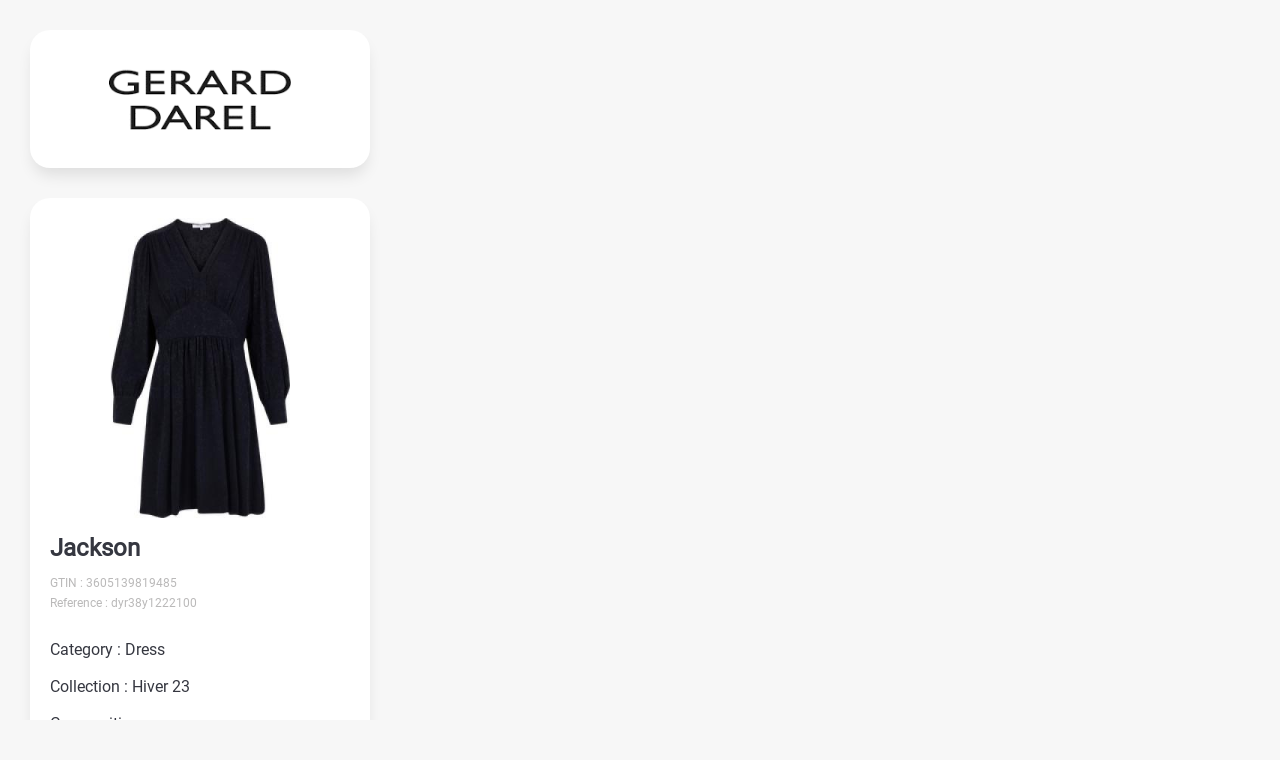

--- FILE ---
content_type: text/html; charset=UTF-8
request_url: https://app.footbridge-impact.com/produit/gerarddarel-0-3605139819485
body_size: 856
content:

    <!DOCTYPE html>
    <html lang="en">
    <head>
        <meta charset="UTF-8">
        <meta name="viewport" content="width=device-width, initial-scale=1.0">
        <link rel="stylesheet" href="style.css?v=1.0.2">
        <script type="module" src="script.js?v=1.0.1"></script>
        <script src="d3.v7.min.js"></script>
        <script src="chart.js"></script>
        <link rel="icon" type="image/png" href="assets/logo/favicon.png">
        <title>Footbridge App</title>
    </head>

    <body class="default-template">

            <header>
                <div class="company-logo card">
        <a target="_blank" href="https://gerarddarel.com/"><img src="assets/logo/gerarddarel.png" alt="gerarddarel Logo"></a>
    </div>
</header>
</header>
<main>
    <section class="section-product-card section-normal">
        <div class="product-card-container card">
                            <div class="image-container">
                    <img src="https://app.footbridge-impact.com/img/gerard darel/3605139819485.jpg?v=1769107441" alt="product image">
                </div>
                        <div class="infos-container">
                <h2 class="product-title">Jackson</h2>
                <div class="product-ref">
                    <p class="gtin">GTIN : 3605139819485</p>
                                            <p class="ref">Reference : dyr38y1222100</p>
                                    </div>
                <div class="product-data">
                    <p class="product-cat">Category : Dress</p>
                    <p class="product-collection">Collection : Hiver 23</p>
                    <div class="product-composition">Composition :                        <div class="compositions-container">
                            <div class="composition">55 % Cupro - 45 % Viscose</div>                        </div>
                                            </div>
                </div>
                <div class="product-country">
                
                                                <div class="country-item">
                            <div class="country-circle"></div>
                            <h3>Country of Production</h3>
                            <p class="country-name">Lithuania</p>
                        </div>
                        
                                                <div class="country-item">
                            <div class="country-circle"></div>
                            <h3>Country of Dyeing/Printing</h3>
                            <p class="country-name">Turkey</p>
                        </div>
                        
                                                <div class="country-item">
                            <div class="country-circle"></div>
                            <h3>Country of Weaving/Knitting</h3>
                            <p class="country-name">Turkey</p>
                        </div>
                                        </div>

                            </div>
        </div>
    </section>

    <!-- SECTION AGEC -->
    <section class="section-agec section-normal">
                                    </section>

    <!-- SECTION ACV -->
    

            

        <!-- SECTION Adresse -->
            <section class="section-product-card section-normal">
            <div class="adresse-container card">
                <p>Fabriqué par / Manufactured by :<br /> <div style="line-height: 1; margin-top: 2px;"><br /> <center>GERARD DAREL<br ><br /> 130 Rue Réaumur, 75002 Paris<br ><br /> <a href="mailto:eshop@gerarddarel.com">eshop@gerarddarel.com</a><br /> </center></div></p>
            </div>
        </section>
    
    
</main>
<footer>
    <p>Powered by</p>
    <img src="https://app.footbridge-impact.com/produit/assets/logo/footbridge.png" alt="footbridge logo">
</footer>        
    </body>
</html>

--- FILE ---
content_type: text/css
request_url: https://app.footbridge-impact.com/produit/style.css?v=1.0.2
body_size: 2544
content:
@font-face {
  font-family: "Roboto";
  src: local("Roboto"), local("Roboto-Regular"), url("assets/fonts/roboto/Roboto-Regular.woff2") format("woff2"), url("assets/fonts/roboto/Roboto-Regular.woff") format("woff"), url("assets/fonts/roboto/Roboto-Regular.ttf") format("truetype");
  font-weight: normal;
  font-style: normal;
  font-display: swap;
}
@font-face {
  font-family: "Poppins";
  src: local("Poppins Light"), local("Poppins-Light"), url("assets/fonts/poppins/Poppins-Light.woff2") format("woff2"), url("assets/fonts/poppins/Poppins-Light.woff") format("woff"), url("assets/fonts/poppins/Poppins-Light.ttf") format("truetype");
  font-weight: 300;
  font-style: normal;
  font-display: swap;
}
@font-face {
  font-family: "Poppins";
  src: local("Poppins Bold"), local("Poppins-Bold"), url("assets/fonts/poppins/Poppins-Bold.woff2") format("woff2"), url("assets/fonts/poppins/Poppins-Bold.woff") format("woff"), url("assets/fonts/poppins/Poppins-Bold.ttf") format("truetype");
  font-weight: bold;
  font-style: normal;
  font-display: swap;
}
@font-face {
  font-family: "Poppins";
  src: local("Poppins Medium"), local("Poppins-Medium"), url("assets/fonts/poppins/Poppins-Medium.woff2") format("woff2"), url("assets/fonts/poppins/Poppins-Medium.woff") format("woff"), url("assets/fonts/poppins/Poppins-Medium.ttf") format("truetype");
  font-weight: 500;
  font-style: normal;
  font-display: swap;
}
.card {
  background-color: #fff;
  border-radius: 20px;
  padding: 20px;
  line-height: 1.7;
  -webkit-box-shadow: 0px 10px 15px -3px rgba(0, 0, 0, 0.1);
          box-shadow: 0px 10px 15px -3px rgba(0, 0, 0, 0.1);
}

.section-normal {
  padding-left: 30px;
  padding-right: 30px;
}

.title {
  font-family: "Poppins";
  font-weight: bold;
  font-size: 26px;
  text-align: center;
  margin-top: 60px;
  margin-bottom: 20px;
}

.title-container {
  font-family: "Poppins";
  font-weight: 300;
  font-size: 22px;
  text-align: center;
}

main {
  max-width: 400px;
  margin-inline: auto;
}

.compositions-container {
  display: -webkit-box;
  display: -ms-flexbox;
  display: flex;
  -ms-flex-wrap: wrap;
      flex-wrap: wrap;
  -webkit-column-gap: 5px;
     -moz-column-gap: 5px;
          column-gap: 5px;
  row-gap: 3px;
}
.compositions-container .composition {
  background-color: #f1f1f1;
  padding: 2px 5px;
  border-radius: 3px;
  font-size: 12px;
}

.sub-composition {
  font-size: 12px;
  font-style: italic;
  color: rgb(157, 157, 157);
}

.previsualisation {
  position: fixed;
  top: 0;
  left: 0;
  width: 100%;
  padding: 5px;
  display: -webkit-box;
  display: -ms-flexbox;
  display: flex;
  -webkit-box-pack: center;
      -ms-flex-pack: center;
          justify-content: center;
  -webkit-box-align: center;
      -ms-flex-align: center;
          align-items: center;
  background-color: #f5cd1c;
  -webkit-box-shadow: 0px 10px 15px -3px rgba(0, 0, 0, 0.1);
          box-shadow: 0px 10px 15px -3px rgba(0, 0, 0, 0.1);
  -webkit-column-gap: 10px;
     -moz-column-gap: 10px;
          column-gap: 10px;
  z-index: 10;
}
.previsualisation p {
  font-size: 13px;
  font-weight: bold;
}
.previsualisation a {
  font-size: 13px;
  padding: 5px 15px;
  background-color: #353740;
  color: #fff;
  text-decoration: none;
  border-radius: 3px;
  -webkit-transition: -webkit-transform 0.3s ease-in-out;
  transition: -webkit-transform 0.3s ease-in-out;
  transition: transform 0.3s ease-in-out;
  transition: transform 0.3s ease-in-out, -webkit-transform 0.3s ease-in-out;
}
.previsualisation a:hover {
  -webkit-transform: translateY(-3px);
          transform: translateY(-3px);
}
.previsualisation a:first-of-type() {
  margin-right: 10px;
}

header {
  padding-left: 30px;
  padding-right: 30px;
  margin-top: 30px;
  margin-bottom: 30px;
  max-width: 400px;
  margin-inline: auto;
}
header .company-logo {
  display: -webkit-box;
  display: -ms-flexbox;
  display: flex;
  -webkit-box-align: center;
      -ms-flex-align: center;
          align-items: center;
  -webkit-box-pack: center;
      -ms-flex-pack: center;
          justify-content: center;
}
header .company-logo img {
  display: block;
  width: 100%;
  max-width: 200px;
  height: auto;
  -o-object-fit: contain;
     object-fit: contain;
  -o-object-position: center;
     object-position: center;
}

header:has(.previsualisation) {
  margin-top: 66px;
}

footer {
  padding-left: 30px;
  padding-right: 30px;
  margin-bottom: 50px;
  margin-top: 40px;
  display: -webkit-box;
  display: -ms-flexbox;
  display: flex;
  -webkit-box-orient: vertical;
  -webkit-box-direction: normal;
      -ms-flex-direction: column;
          flex-direction: column;
  -webkit-box-pack: center;
      -ms-flex-pack: center;
          justify-content: center;
  -webkit-box-align: center;
      -ms-flex-align: center;
          align-items: center;
}
footer p {
  font-size: 14px;
  margin-bottom: 10px;
}
footer img {
  width: 100%;
  max-width: 150px;
  height: auto;
  display: block;
}

.section-product-card {
  padding-left: 30px;
  padding-right: 30px;
  margin-bottom: 30px;
}
.section-product-card .product-card-container .image-container img {
  display: block;
  aspect-ratio: 1;
  width: 100%;
  height: auto;
  -o-object-fit: cover;
     object-fit: cover;
  border-radius: 10px;
}
.section-product-card .product-card-container .infos-container .product-title {
  margin-top: 10px;
  margin-bottom: 5px;
  font-size: 24px;
}
.section-product-card .product-card-container .infos-container .product-ref {
  font-size: 12px;
  color: #bab9b9;
  margin-bottom: 23px;
}
.section-product-card .product-card-container .infos-container .product-data {
  margin-bottom: 23px;
}
.section-product-card .product-card-container .infos-container .product-data p {
  margin-bottom: 10px;
}
.section-product-card .product-card-container .infos-container .product-country {
  position: relative;
}
.section-product-card .product-card-container .infos-container .product-country .country-item {
  display: -webkit-box;
  display: -ms-flexbox;
  display: flex;
  -webkit-box-orient: vertical;
  -webkit-box-direction: normal;
      -ms-flex-direction: column;
          flex-direction: column;
  position: relative;
  margin-left: 15px;
  padding-left: 15px;
  padding-bottom: 15px;
  border-left: 2px solid #e3e3e3;
}
.section-product-card .product-card-container .infos-container .product-country .country-item .country-circle {
  width: 20px;
  height: 20px;
  border: 2px solid #f5cd1c;
  border-radius: 50%;
  margin-right: 10px;
  position: absolute;
  left: -11px;
  top: 10px;
  background-color: #fff;
  -webkit-transform: translateY(-50%);
          transform: translateY(-50%);
}
.section-product-card .product-card-container .infos-container .product-country .country-item h3 {
  font-weight: 400;
  font-size: 16px;
  line-height: 1;
  margin-bottom: 5px;
}
.section-product-card .product-card-container .infos-container .product-country .country-item .country-name {
  padding-left: 5px;
  font-weight: 600;
  font-size: 16px;
}
.section-product-card .product-card-container .infos-container .product-country .country-item:last-of-type {
  border-left: 2px solid #fff;
}
.section-product-card .product-card-container .infos-container .product-certification {
  display: -webkit-box;
  display: -ms-flexbox;
  display: flex;
  -webkit-box-orient: vertical;
  -webkit-box-direction: normal;
      -ms-flex-direction: column;
          flex-direction: column;
  -webkit-box-align: center;
      -ms-flex-align: center;
          align-items: center;
  row-gap: 2px;
}
.section-product-card .product-card-container .infos-container .product-certification img {
  display: block;
  width: 80px;
  height: auto;
}
.section-product-card .product-card-container .infos-container .product-certification .certification-container {
  display: -webkit-box;
  display: -ms-flexbox;
  display: flex;
  -webkit-box-pack: center;
      -ms-flex-pack: center;
          justify-content: center;
  -ms-flex-wrap: wrap;
      flex-wrap: wrap;
  -webkit-column-gap: 20px;
     -moz-column-gap: 20px;
          column-gap: 20px;
  row-gap: 10px;
}
.section-product-card .product-card-container .infos-container .product-certification p {
  font-size: 12px;
  color: gray;
  text-align: center;
}

.product-score {
  padding: 20px 20px 20px;
}
.product-score .score-container {
  margin-bottom: 25px;
}
.product-score .score-container:last-of-type {
  margin-bottom: unset;
}
.product-score .score-container .score-items,
.product-score .score-container .index-items {
  display: -webkit-box;
  display: -ms-flexbox;
  display: flex;
  -webkit-box-pack: center;
      -ms-flex-pack: center;
          justify-content: center;
  -webkit-box-align: center;
      -ms-flex-align: center;
          align-items: center;
  -webkit-column-gap: 5px;
     -moz-column-gap: 5px;
          column-gap: 5px;
}
.product-score .score-container .score-items .score,
.product-score .score-container .score-items .index,
.product-score .score-container .index-items .score,
.product-score .score-container .index-items .index {
  font-family: "Poppins";
  font-weight: bold;
  display: -webkit-box;
  display: -ms-flexbox;
  display: flex;
  -webkit-box-pack: center;
      -ms-flex-pack: center;
          justify-content: center;
  -webkit-box-align: center;
      -ms-flex-align: center;
          align-items: center;
  width: 35px;
  height: 35px;
  color: #fff;
  border-radius: 50%;
  font-size: 22px;
}
.product-score .score-container .score-items .score,
.product-score .score-container .index-items .score {
  background-color: #e3e3e3;
}
.product-score .score-container .score-items .index,
.product-score .score-container .index-items .index {
  border: 3px solid #e3e3e3;
  color: #e3e3e3;
}
.product-score .score-container .score-items .score.active,
.product-score .score-container .index-items .score.active {
  width: 45px;
  height: 45px;
}
.product-score .score-container .score-items .score-A,
.product-score .score-container .index-items .score-A {
  background-color: #009650;
}
.product-score .score-container .score-items .score-B,
.product-score .score-container .index-items .score-B {
  background-color: #a5d17c;
}
.product-score .score-container .score-items .score-C,
.product-score .score-container .index-items .score-C {
  background-color: #fdd87d;
}
.product-score .score-container .score-items .score-D,
.product-score .score-container .index-items .score-D {
  background-color: #feac1c;
}
.product-score .score-container .score-items .score-E,
.product-score .score-container .index-items .score-E {
  background-color: #cf3434;
}
.product-score .score-container .score-items .index-5,
.product-score .score-container .index-items .index-5 {
  border-color: #009650;
  color: #009650;
}
.product-score .score-container .score-items .index-4,
.product-score .score-container .index-items .index-4 {
  border-color: #a5d17c;
  color: #a5d17c;
}
.product-score .score-container .score-items .index-3,
.product-score .score-container .index-items .index-3 {
  border-color: #fdd87d;
  color: #fdd87d;
}
.product-score .score-container .score-items .index-2,
.product-score .score-container .index-items .index-2 {
  border-color: #feac1c;
  color: #feac1c;
}
.product-score .score-container .score-items .index-1,
.product-score .score-container .index-items .index-1 {
  border-color: #cf3434;
  color: #cf3434;
}
.product-score .score-container .score-items .index-0,
.product-score .score-container .index-items .index-0 {
  border-color: #353740;
  color: #353740;
}

.product-distance .distance-container,
.product-micropoints .distance-container {
  display: -webkit-box;
  display: -ms-flexbox;
  display: flex;
  -webkit-box-align: center;
      -ms-flex-align: center;
          align-items: center;
  -webkit-box-pack: center;
      -ms-flex-pack: center;
          justify-content: center;
  -webkit-column-gap: 20px;
     -moz-column-gap: 20px;
          column-gap: 20px;
}
.product-distance .distance-container .distance,
.product-micropoints .distance-container .distance {
  font-family: "Poppins";
  font-weight: bold;
  font-size: 26px;
}
.product-distance .distance-container img,
.product-micropoints .distance-container img {
  display: block;
  width: 50px;
  height: auto;
}
.product-distance .micropoints .number,
.product-distance .comparison .number,
.product-micropoints .micropoints .number,
.product-micropoints .comparison .number {
  font-family: "Poppins";
  font-weight: bold;
  font-size: 36px;
  text-align: center;
  line-height: 1;
}
.product-distance .micropoints .number span.unit,
.product-distance .comparison .number span.unit,
.product-micropoints .micropoints .number span.unit,
.product-micropoints .comparison .number span.unit {
  font-family: "Poppins";
  font-weight: 300;
  font-weight: 600;
  font-size: 22px;
}
.product-distance .micropoints .legend,
.product-distance .comparison .legend,
.product-micropoints .micropoints .legend,
.product-micropoints .comparison .legend {
  text-align: center;
  font-size: 14px;
}

.product-distance {
  background-color: #f5cd1c;
  padding: 20px;
}
.product-distance .title-container {
  margin-bottom: 15px;
}

.section-carbon-footprint .title-container {
  margin-bottom: 5px;
}
.section-carbon-footprint .product-score-container {
  padding: 0;
  overflow: hidden;
}

.section-acv .acv-datas-container {
  margin-bottom: 30px;
}
.section-acv .acv-datas-container .title-container {
  margin-bottom: 15px;
  position: relative;
}
.section-acv .acv-datas-container .title-container .link-caption {
  position: absolute;
  top: 0;
  right: 0;
}
.section-acv .acv-datas-container .title-container .link-caption img {
  display: block;
  width: 12px;
  height: auto;
}
.section-acv .acv-datas-container .text {
  font-size: 14px;
  text-align: center;
}
.section-acv .acv-datas-container .container-bar {
  margin-top: 20px;
  margin-bottom: 20px;
  text-align: center;
}
.section-acv .acv-datas-container .container-bar h4 {
  font-family: "Poppins";
  font-weight: bold;
  font-size: 36px;
  line-height: 1;
}
.section-acv .acv-datas-container .container-bar .percent-text {
  font-size: 14px;
  margin-bottom: 15px;
}
.section-acv .acv-datas-container .container-bar svg {
  width: 100%;
  height: 25px;
}
.section-acv .acv-datas-container .container-bar .comparison-infos {
  margin-top: 15px;
  font-size: 12px;
  font-style: italic;
  color: #bab9b9;
}
.section-acv .acv-datas-container .global-consumption {
  padding-bottom: 21px;
}
.section-acv .acv-datas-container .global-consumption,
.section-acv .acv-datas-container .equivalence {
  display: -webkit-box;
  display: -ms-flexbox;
  display: flex;
  -webkit-box-align: center;
      -ms-flex-align: center;
          align-items: center;
  -webkit-column-gap: 20px;
     -moz-column-gap: 20px;
          column-gap: 20px;
  padding-top: 20px;
  border-top: 1px solid #e3e3e3;
}
.section-acv .acv-datas-container .global-consumption .icon-container .icon,
.section-acv .acv-datas-container .equivalence .icon-container .icon {
  width: 60px;
  height: auto;
  display: block;
}
.section-acv .acv-datas-container .global-consumption .text-container,
.section-acv .acv-datas-container .equivalence .text-container {
  -webkit-box-flex: 1;
      -ms-flex: 1;
          flex: 1;
}
.section-acv .acv-datas-container .global-consumption .text-container h4,
.section-acv .acv-datas-container .equivalence .text-container h4 {
  font-family: "Poppins";
  font-weight: 300;
  font-size: 16px;
  margin-bottom: 5px;
}
.section-acv .acv-datas-container .global-consumption .text-container .value,
.section-acv .acv-datas-container .equivalence .text-container .value {
  display: -webkit-box;
  display: -ms-flexbox;
  display: flex;
  -webkit-box-orient: vertical;
  -webkit-box-direction: normal;
      -ms-flex-direction: column;
          flex-direction: column;
  -webkit-box-align: center;
      -ms-flex-align: center;
          align-items: center;
  -webkit-column-gap: 5px;
     -moz-column-gap: 5px;
          column-gap: 5px;
}
.section-acv .acv-datas-container .global-consumption .text-container .value .amount,
.section-acv .acv-datas-container .equivalence .text-container .value .amount {
  font-family: "Poppins";
  font-weight: bold;
  font-size: 28px;
}
.section-acv .acv-datas-container .global-consumption .text-container .value .amount span,
.section-acv .acv-datas-container .equivalence .text-container .value .amount span {
  font-size: 22px;
}
.section-acv .acv-datas-container .global-consumption .text-container .value .unit,
.section-acv .acv-datas-container .equivalence .text-container .value .unit {
  font-family: "Poppins";
  font-weight: 300;
  font-size: 16px;
}
.section-acv .acv-datas-container.product-score-container {
  padding: 0px;
  overflow: hidden;
}
.section-acv .acv-datas-container.product-score-container .product-micropoints {
  padding: 20px;
  background-color: #fcd21c;
}
.section-acv .acv-datas-container.product-score-container .product-comparison {
  padding: 20px;
}
.section-acv .acv-datas-container.product-score-container .product-comparison .container-bar {
  margin: 0px;
}
.section-acv .acv-datas-container.product-score-container .product-score {
  padding: 0px 20px 20px;
}
.section-acv.old-template .acv-datas-container .global-consumption .text-container .value,
.section-acv.old-template .acv-datas-container .equivalence .text-container .value {
  -webkit-box-align: start;
      -ms-flex-align: start;
          align-items: flex-start;
}

.section-agec .agec-infos-container .title-container {
  margin-bottom: 20px;
}
.section-agec .agec-infos-container ul {
  list-style-type: none;
  padding-left: 0;
  font-size: 14px;
}
.section-agec .agec-infos-container ul > li {
  position: relative;
  padding-left: 20px;
  margin-bottom: 10px;
}
.section-agec .agec-infos-container ul > li:before {
  content: "";
  position: absolute;
  display: inline-block;
  left: 0;
  top: 4px;
  width: 10px;
  height: 10px;
  border: 2px solid #f5cd1c;
  border-radius: 50%;
  vertical-align: middle;
}
.section-agec .agec-infos-container ul li.no-concern img,
.section-agec .agec-infos-container ul li.hazardous-substance img,
.section-agec .agec-infos-container ul li.substance-concern img {
  position: absolute;
  width: 15px;
  height: auto;
  display: block;
  left: 0;
  top: 4px;
}
.section-agec .agec-infos-container ul li.no-concern:before,
.section-agec .agec-infos-container ul li.hazardous-substance:before,
.section-agec .agec-infos-container ul li.substance-concern:before {
  border: none;
}
.section-agec .agec-infos-container ul ol {
  margin-top: 10px;
}
.section-agec .agec-infos-container ul ol li {
  margin-left: 20px;
}
.section-agec .agec-infos-container ul ol li::marker {
  color: #f5cd1c;
}
.section-agec .product-agec,
.section-agec .packaging-agec {
  margin-bottom: 30px;
}

.section-informations .caption,
.section-informations .image {
  margin-bottom: 30px;
}
.section-informations .caption .title-container {
  margin-bottom: 20px;
}
.section-informations .caption p {
  text-align: justify;
  font-size: 14px;
}
.section-informations .image {
  aspect-ratio: 1;
  border-radius: 20px;
  overflow: hidden;
}
.section-informations .image img {
  width: 100%;
  height: 100%;
  display: block;
  -o-object-fit: cover;
     object-fit: cover;
  -o-object-position: center;
     object-position: center;
}

.gd-digit-container {
  text-align: center;
  color: grey;
  font-size: 14px;
}

body.ami-template .section-acv .acv-datas-container .global-consumption {
  padding: 0px;
  border: none;
}
body.ami-template .section-acv .acv-datas-container .global-consumption .text-container {
  text-align: center;
}
body.ami-template .section-acv.new-template .acv-datas-container.product-score-container .product-micropoints {
  background-color: #fff;
}

body.gerard-darel-template .digit-container {
  text-align: center;
  color: grey;
  font-size: 14px;
}

* {
  margin: 0;
  padding: 0;
  -webkit-box-sizing: border-box;
  box-sizing: border-box;
}

html,
body {
  font-family: "Roboto";
  font-weight: normal;
  scroll-behavior: smooth;
  scroll-padding: 50px;
  color: #353740;
  background-color: #f7f7f7;
}

::-moz-selection {
  background-color: rgba(176, 176, 176, 0.386);
}

::selection {
  background-color: rgba(176, 176, 176, 0.386);
}

a {
  outline: 0;
}/*# sourceMappingURL=style.css.map */

--- FILE ---
content_type: application/javascript
request_url: https://app.footbridge-impact.com/produit/chart.js
body_size: 1324
content:
// =============================================================
// Barre Horizonthal
// =============================================================
function animateHorizontalBar(barId) {
  d3.select("#" + barId).each(function () {
    const container = d3.select(this);
    const svgElement = container.select(".horizontal-bar");
    const parentNode = this.closest(".acv-datas-container");
    const h3Element = parentNode.querySelector(".comparison-percent");
    const svgDimensions = this.getBoundingClientRect();
    const width = svgDimensions.width;
    const height = 25;
    const barHeight = 25;
    const value = +svgElement.attr("data-value"); // Valeur en pourcentage

    // Crée le SVG
    const svg = svgElement
      .style("width", "100%")
      .style("height", height)
      .attr("viewBox", `0 0 ${width} ${height}`)
      .attr("preserveAspectRatio", "xMidYMid meet");

    // Définit le gradient
    const gradient = svg
      .append("defs")
      .append("linearGradient")
      .attr("id", "gradient")
      .attr("x1", "0%")
      .attr("y1", "0%")
      .attr("x2", "100%")
      .attr("y2", "0%");
    gradient.append("stop").attr("offset", "0%").attr("stop-color", "#00c368");
    gradient.append("stop").attr("offset", "50%").attr("stop-color", "#FDC455");
    gradient
      .append("stop")
      .attr("offset", "100%")
      .attr("stop-color", "#e45757");

    // Ajoute le fond avec le gradient
    svg
      .append("rect")
      .attr("x", 0)
      .attr("y", (height - barHeight) / 2)
      .attr("width", "100%")
      .attr("height", barHeight)
      .attr("rx", 13) // Rayon des coins arrondis en x
      .attr("ry", 13) // Rayon des coins arrondis en y
      .attr("fill", "url(#gradient)");

    // Ajoute un curseur à la fin de la barre
    const circle = svg
      .append("circle")
      .attr("cx", width / 2)
      .attr("cy", height / 2)
      .attr("r", 11)
      .attr("fill", "#fff");

    // Animer le cercle et le texte
    circle
      .transition()
      .duration(2000)
      .attr("cx", function () {
        const barLength = (width / 2) * (Math.abs(value) / 100);
        const circleRadius = 15; // Rayon du cercle
        const padding = 10; // Écart de 10px
        const minPosition = circleRadius + padding; // Position minimale avec écart
        const maxPosition = width - circleRadius - padding; // Position maximale avec écart
        const newPosition =
          value >= 0 ? width / 2 + barLength : width / 2 - barLength;
        return Math.max(minPosition, Math.min(maxPosition, newPosition));
      })
      .on("start", function () {
        d3.active(this).on("interrupt", function () {
          h3Element.textContent = `${Math.round(value)}%`;
        });
      })
      .on("end", function () {
        h3Element.textContent = `${Math.round(value)}%`;
      })
      .tween("text", function () {
        const i = d3.interpolate(0, value);
        const colorInterpolate = d3.interpolateRgb(
          "#FDC455", // Couleur de départ
          value >= 0 ? "#e45757" : "#00c368" // Couleur de fin en fonction de la valeur
        );
        return function (t) {
          // Calculer la valeur actuelle en utilisant l'interpolation
          const current = i(t);
          // Afficher la valeur actuelle arrondie dans l'élément h3
          h3Element.textContent = `${Math.round(current)}%`;
          // Calculer la position de couleur en fonction de la valeur actuelle (entre 0 et 1)
          const colorPosition = Math.abs(current) / 100;
          // S'assurer que la position de la couleur est entre 0 (0%) et 1 (100%)
          const clampedColorPosition = Math.min(1, Math.max(0, colorPosition));
          // Interpoler la couleur en fonction de la position clamped et appliquer cette couleur au texte
          h3Element.style.color = colorInterpolate(clampedColorPosition);
        };
      });
  });
}

// Observer permetant de trigger les anims lorsqu'elle entre dans le dom
document.addEventListener("DOMContentLoaded", function () {
  let barIds = [
    { idBar: "bar-chart-1" },
    { idBar: "bar-chart-2" },
    { idBar: "bar-chart-3" },
    { idBar: "bar-chart-4" },
  ];

  if (typeof barIds !== "undefined" && barIds.length > 0) {
    barIds.forEach((idObj) => {
      let barObserver = new IntersectionObserver((entries, observer) => {
        entries.forEach((entry) => {
          if (entry.isIntersecting) {
            animateHorizontalBar(idObj.idBar); // Passer l'ID directement
            observer.disconnect();
          }
        });
      });

      let barTarget = document.querySelector("#" + idObj.idBar);
      if (barTarget) {
        barObserver.observe(barTarget);
      }
    });
  }
});


--- FILE ---
content_type: application/javascript
request_url: https://app.footbridge-impact.com/produit/translations.js
body_size: 1676
content:
const translations = {
en: {
    "Référence : ": "Reference : ",
    "Catégorie : ": "Category : ",
    "Collection : ": "Collection : ",
    "Composition : ": "Composition : ",
    "Produit de manière biologique": "Organically produced",
    "Issu de la chaîne de recyclage": "From recycling chain",
    "Pays de production": "Country of Production",
    "Pays de teinture/impression": "Country of Dyeing/Printing",
    "Pays de tissage/tricotage": "Country of Weaving/Knitting",
    "Empreinte carbone": "Carbon Footprint",
    "Note environnementale": "Environmental Rating",
    "Indice de recyclabilité": "Recyclability Index",
    "Indice de traçabilité": "Traceability Index",
    "Distance parcourue": "Product",
    "par le produit": "Travel Distance",
    "Changement climatique": "Climate Change",
    "de réduction": "Reduction",
    "Comparaison faite avec un produit classique de l’industrie du textile pour le même usage":
    "Comparison made with a conventional textile industry product for the same use",
    "Consommation globale": "Total Consumption",
    "Equivalence": "Equivalent",
    "en voiture": "by car",
    "Eutrophisation": "Freshwater",
    "des eaux douces": "Eutrophication",
    "Ressources fossiles": "Fossil Resources",
    "d'augmentation": "Increase",
    "de blés": "of wheat",
    "ampoule allumée": "light bulb turned on",
    "Produit": "Product",
    "Ce produit ne contient aucune substance préoccupante ni de substances dangereuses.":
    "This product does not contain any substances of concern or dangerous substances.",
    "Cet emballage contient": "This packaging contains",
    "de matériaux recyclés.": "of recycled materials.",
    "Ce packaging contient des substances extrêmement préoccupantes.":
    "This packaging contains substances of very high concern.",
    "Ce packaging contient des substances dangereuses.":
    "This packaging contains dangerous substances.",
    "L'analyse de cycle de vie s'intéresse aux impacts environnementaux d'un produit sur l'ensemble de son cycle de vie ce qui inclut la production des matières premières et l'énergie nécessaire à leur production, la fabrication et le conditionnement du produit, le transport, la distribution, l'utilisation et la fin de vie.":
    "Life cycle analysis focuses on the environmental impacts of a product throughout its entire life cycle, which includes the production of raw materials and the energy required for their production, the manufacturing and packaging of the product, transportation, distribution, use, and end-of-life.",
    "Les données suivantes ont été calculées en sortie de nos usines de fabrication.":
    "The following data has been calculated upon leaving our manufacturing plants.",
    "Cet indicateur se calcule en kg CO2 eq. Il estime ce que l'activité liée au produit engendre en termes d'émissions de gaz à effet de serre, responsables du changement climatique. 70 % de ces gaz sont du CO2. L'augmentation de la concentration atmosphérique de ces gaz fait augmenter la température de la Terre.":
    "This indicator is calculated in kg CO2 eq. It estimates what the product-related activity generates in terms of greenhouse gas emissions, responsible for climate change. 70% of these gases are CO2. The increase in the atmospheric concentration of these gases leads to an increase in the Earth's temperature.",
    "L'eutrophisation est une forme de pollution qui se produit lorsqu'un milieu aquatique (eaux douces) reçoit trop de matières nutritives comme ici le phosphore. Cela conduit à la prolifération d'algues et donc à l'asphyxie du milieu. Ce déséquilibre écologique est à l'origine de différents effets indésirables comme l'appauvrissement de la biodiversité, le traitement de l'eau potable...":
    "Eutrophication is a form of pollution that occurs when an aquatic environment (freshwater) receives too much nutrient matter like phosphorus here. This leads to algae proliferation and thus the suffocation of the environment. This ecological imbalance causes various adverse effects such as the impoverishment of biodiversity, the treatment of drinking water...",
    "Cet indicateur modélise l'épuisement des matières premières fossiles sur Terre, ressources non renouvelables (comme le pétrole, le charbon, le zinc...). Il se mesure en MJ (méga joules).":
    "This indicator models the depletion of fossil raw materials on Earth, non-renewable resources (such as oil, coal, zinc...). It is measured in MJ (mega joules).",
    },

};

export { translations };



--- FILE ---
content_type: application/javascript
request_url: https://app.footbridge-impact.com/produit/script.js?v=1.0.1
body_size: 375
content:
import { translations } from "./translations.js";

function translateContent(node) {
  // Ne traduis pas les scripts ou le contenu de style.
  if (["SCRIPT", "STYLE"].includes(node.nodeName)) {
    return;
  }

  // Si le nœud est un nœud texte et contient un texte autre que l'espace blanc.
  if (node.nodeType === Node.TEXT_NODE && node.textContent.trim()) {
    // Remplace chaque instance de clé de traduction française par son équivalent en anglais.
    let textContent = node.textContent;
    Object.keys(translations["en"]).forEach((key) => {
      if (textContent.includes(key)) {
        textContent = textContent.replace(key, translations["en"][key]);
      }
    });
    node.textContent = textContent;
    // Si le nœud est un élément, parcoure ses enfants récursivement.
  } else if (node.nodeType === Node.ELEMENT_NODE) {
    node.childNodes.forEach((child) => translateContent(child));
  }
}

function initTranslation() {
  const userLang = navigator.language || navigator.userLanguage;
  if (!userLang.startsWith("fr")) {
    translateContent(document.body);
  }
}

// function initTranslation() {
//   translateContent(document.body);
// }

// document.addEventListener("DOMContentLoaded", initTranslation);
